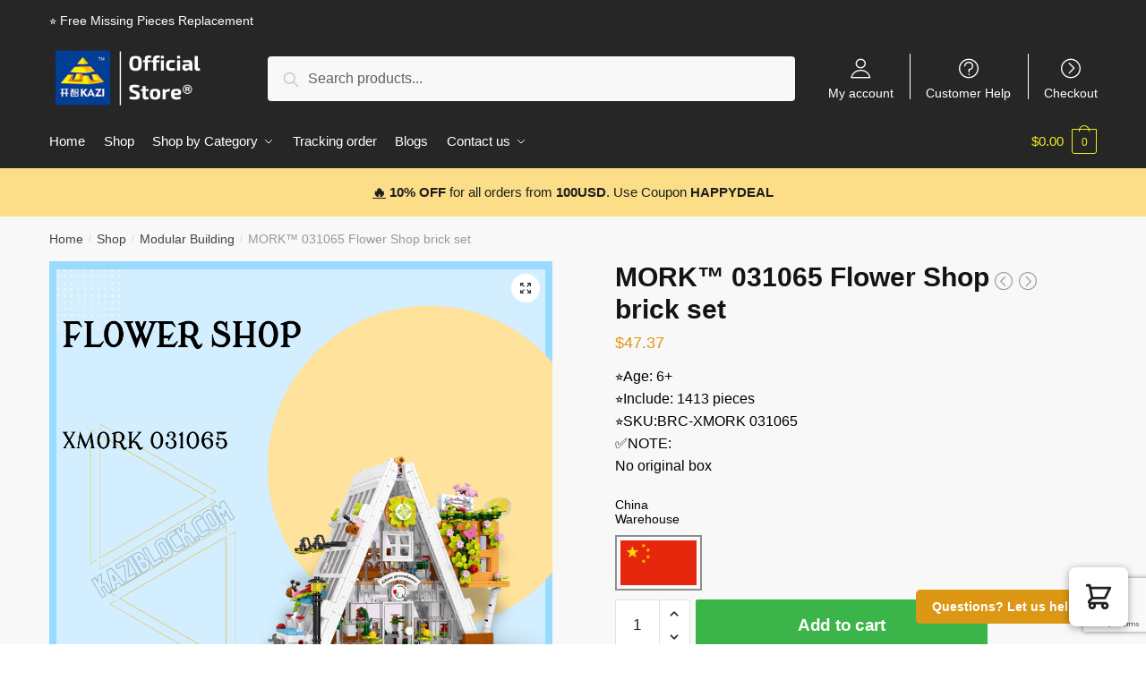

--- FILE ---
content_type: text/html; charset=utf-8
request_url: https://www.google.com/recaptcha/api2/anchor?ar=1&k=6LfZZxIpAAAAAKimJXfCm-FJcd3RiEXRvidIweEk&co=aHR0cHM6Ly9rYXppYmxvY2suY29tOjQ0Mw..&hl=en&v=7gg7H51Q-naNfhmCP3_R47ho&size=invisible&anchor-ms=20000&execute-ms=15000&cb=s2gdpi6jfb9v
body_size: 48093
content:
<!DOCTYPE HTML><html dir="ltr" lang="en"><head><meta http-equiv="Content-Type" content="text/html; charset=UTF-8">
<meta http-equiv="X-UA-Compatible" content="IE=edge">
<title>reCAPTCHA</title>
<style type="text/css">
/* cyrillic-ext */
@font-face {
  font-family: 'Roboto';
  font-style: normal;
  font-weight: 400;
  font-stretch: 100%;
  src: url(//fonts.gstatic.com/s/roboto/v48/KFO7CnqEu92Fr1ME7kSn66aGLdTylUAMa3GUBHMdazTgWw.woff2) format('woff2');
  unicode-range: U+0460-052F, U+1C80-1C8A, U+20B4, U+2DE0-2DFF, U+A640-A69F, U+FE2E-FE2F;
}
/* cyrillic */
@font-face {
  font-family: 'Roboto';
  font-style: normal;
  font-weight: 400;
  font-stretch: 100%;
  src: url(//fonts.gstatic.com/s/roboto/v48/KFO7CnqEu92Fr1ME7kSn66aGLdTylUAMa3iUBHMdazTgWw.woff2) format('woff2');
  unicode-range: U+0301, U+0400-045F, U+0490-0491, U+04B0-04B1, U+2116;
}
/* greek-ext */
@font-face {
  font-family: 'Roboto';
  font-style: normal;
  font-weight: 400;
  font-stretch: 100%;
  src: url(//fonts.gstatic.com/s/roboto/v48/KFO7CnqEu92Fr1ME7kSn66aGLdTylUAMa3CUBHMdazTgWw.woff2) format('woff2');
  unicode-range: U+1F00-1FFF;
}
/* greek */
@font-face {
  font-family: 'Roboto';
  font-style: normal;
  font-weight: 400;
  font-stretch: 100%;
  src: url(//fonts.gstatic.com/s/roboto/v48/KFO7CnqEu92Fr1ME7kSn66aGLdTylUAMa3-UBHMdazTgWw.woff2) format('woff2');
  unicode-range: U+0370-0377, U+037A-037F, U+0384-038A, U+038C, U+038E-03A1, U+03A3-03FF;
}
/* math */
@font-face {
  font-family: 'Roboto';
  font-style: normal;
  font-weight: 400;
  font-stretch: 100%;
  src: url(//fonts.gstatic.com/s/roboto/v48/KFO7CnqEu92Fr1ME7kSn66aGLdTylUAMawCUBHMdazTgWw.woff2) format('woff2');
  unicode-range: U+0302-0303, U+0305, U+0307-0308, U+0310, U+0312, U+0315, U+031A, U+0326-0327, U+032C, U+032F-0330, U+0332-0333, U+0338, U+033A, U+0346, U+034D, U+0391-03A1, U+03A3-03A9, U+03B1-03C9, U+03D1, U+03D5-03D6, U+03F0-03F1, U+03F4-03F5, U+2016-2017, U+2034-2038, U+203C, U+2040, U+2043, U+2047, U+2050, U+2057, U+205F, U+2070-2071, U+2074-208E, U+2090-209C, U+20D0-20DC, U+20E1, U+20E5-20EF, U+2100-2112, U+2114-2115, U+2117-2121, U+2123-214F, U+2190, U+2192, U+2194-21AE, U+21B0-21E5, U+21F1-21F2, U+21F4-2211, U+2213-2214, U+2216-22FF, U+2308-230B, U+2310, U+2319, U+231C-2321, U+2336-237A, U+237C, U+2395, U+239B-23B7, U+23D0, U+23DC-23E1, U+2474-2475, U+25AF, U+25B3, U+25B7, U+25BD, U+25C1, U+25CA, U+25CC, U+25FB, U+266D-266F, U+27C0-27FF, U+2900-2AFF, U+2B0E-2B11, U+2B30-2B4C, U+2BFE, U+3030, U+FF5B, U+FF5D, U+1D400-1D7FF, U+1EE00-1EEFF;
}
/* symbols */
@font-face {
  font-family: 'Roboto';
  font-style: normal;
  font-weight: 400;
  font-stretch: 100%;
  src: url(//fonts.gstatic.com/s/roboto/v48/KFO7CnqEu92Fr1ME7kSn66aGLdTylUAMaxKUBHMdazTgWw.woff2) format('woff2');
  unicode-range: U+0001-000C, U+000E-001F, U+007F-009F, U+20DD-20E0, U+20E2-20E4, U+2150-218F, U+2190, U+2192, U+2194-2199, U+21AF, U+21E6-21F0, U+21F3, U+2218-2219, U+2299, U+22C4-22C6, U+2300-243F, U+2440-244A, U+2460-24FF, U+25A0-27BF, U+2800-28FF, U+2921-2922, U+2981, U+29BF, U+29EB, U+2B00-2BFF, U+4DC0-4DFF, U+FFF9-FFFB, U+10140-1018E, U+10190-1019C, U+101A0, U+101D0-101FD, U+102E0-102FB, U+10E60-10E7E, U+1D2C0-1D2D3, U+1D2E0-1D37F, U+1F000-1F0FF, U+1F100-1F1AD, U+1F1E6-1F1FF, U+1F30D-1F30F, U+1F315, U+1F31C, U+1F31E, U+1F320-1F32C, U+1F336, U+1F378, U+1F37D, U+1F382, U+1F393-1F39F, U+1F3A7-1F3A8, U+1F3AC-1F3AF, U+1F3C2, U+1F3C4-1F3C6, U+1F3CA-1F3CE, U+1F3D4-1F3E0, U+1F3ED, U+1F3F1-1F3F3, U+1F3F5-1F3F7, U+1F408, U+1F415, U+1F41F, U+1F426, U+1F43F, U+1F441-1F442, U+1F444, U+1F446-1F449, U+1F44C-1F44E, U+1F453, U+1F46A, U+1F47D, U+1F4A3, U+1F4B0, U+1F4B3, U+1F4B9, U+1F4BB, U+1F4BF, U+1F4C8-1F4CB, U+1F4D6, U+1F4DA, U+1F4DF, U+1F4E3-1F4E6, U+1F4EA-1F4ED, U+1F4F7, U+1F4F9-1F4FB, U+1F4FD-1F4FE, U+1F503, U+1F507-1F50B, U+1F50D, U+1F512-1F513, U+1F53E-1F54A, U+1F54F-1F5FA, U+1F610, U+1F650-1F67F, U+1F687, U+1F68D, U+1F691, U+1F694, U+1F698, U+1F6AD, U+1F6B2, U+1F6B9-1F6BA, U+1F6BC, U+1F6C6-1F6CF, U+1F6D3-1F6D7, U+1F6E0-1F6EA, U+1F6F0-1F6F3, U+1F6F7-1F6FC, U+1F700-1F7FF, U+1F800-1F80B, U+1F810-1F847, U+1F850-1F859, U+1F860-1F887, U+1F890-1F8AD, U+1F8B0-1F8BB, U+1F8C0-1F8C1, U+1F900-1F90B, U+1F93B, U+1F946, U+1F984, U+1F996, U+1F9E9, U+1FA00-1FA6F, U+1FA70-1FA7C, U+1FA80-1FA89, U+1FA8F-1FAC6, U+1FACE-1FADC, U+1FADF-1FAE9, U+1FAF0-1FAF8, U+1FB00-1FBFF;
}
/* vietnamese */
@font-face {
  font-family: 'Roboto';
  font-style: normal;
  font-weight: 400;
  font-stretch: 100%;
  src: url(//fonts.gstatic.com/s/roboto/v48/KFO7CnqEu92Fr1ME7kSn66aGLdTylUAMa3OUBHMdazTgWw.woff2) format('woff2');
  unicode-range: U+0102-0103, U+0110-0111, U+0128-0129, U+0168-0169, U+01A0-01A1, U+01AF-01B0, U+0300-0301, U+0303-0304, U+0308-0309, U+0323, U+0329, U+1EA0-1EF9, U+20AB;
}
/* latin-ext */
@font-face {
  font-family: 'Roboto';
  font-style: normal;
  font-weight: 400;
  font-stretch: 100%;
  src: url(//fonts.gstatic.com/s/roboto/v48/KFO7CnqEu92Fr1ME7kSn66aGLdTylUAMa3KUBHMdazTgWw.woff2) format('woff2');
  unicode-range: U+0100-02BA, U+02BD-02C5, U+02C7-02CC, U+02CE-02D7, U+02DD-02FF, U+0304, U+0308, U+0329, U+1D00-1DBF, U+1E00-1E9F, U+1EF2-1EFF, U+2020, U+20A0-20AB, U+20AD-20C0, U+2113, U+2C60-2C7F, U+A720-A7FF;
}
/* latin */
@font-face {
  font-family: 'Roboto';
  font-style: normal;
  font-weight: 400;
  font-stretch: 100%;
  src: url(//fonts.gstatic.com/s/roboto/v48/KFO7CnqEu92Fr1ME7kSn66aGLdTylUAMa3yUBHMdazQ.woff2) format('woff2');
  unicode-range: U+0000-00FF, U+0131, U+0152-0153, U+02BB-02BC, U+02C6, U+02DA, U+02DC, U+0304, U+0308, U+0329, U+2000-206F, U+20AC, U+2122, U+2191, U+2193, U+2212, U+2215, U+FEFF, U+FFFD;
}
/* cyrillic-ext */
@font-face {
  font-family: 'Roboto';
  font-style: normal;
  font-weight: 500;
  font-stretch: 100%;
  src: url(//fonts.gstatic.com/s/roboto/v48/KFO7CnqEu92Fr1ME7kSn66aGLdTylUAMa3GUBHMdazTgWw.woff2) format('woff2');
  unicode-range: U+0460-052F, U+1C80-1C8A, U+20B4, U+2DE0-2DFF, U+A640-A69F, U+FE2E-FE2F;
}
/* cyrillic */
@font-face {
  font-family: 'Roboto';
  font-style: normal;
  font-weight: 500;
  font-stretch: 100%;
  src: url(//fonts.gstatic.com/s/roboto/v48/KFO7CnqEu92Fr1ME7kSn66aGLdTylUAMa3iUBHMdazTgWw.woff2) format('woff2');
  unicode-range: U+0301, U+0400-045F, U+0490-0491, U+04B0-04B1, U+2116;
}
/* greek-ext */
@font-face {
  font-family: 'Roboto';
  font-style: normal;
  font-weight: 500;
  font-stretch: 100%;
  src: url(//fonts.gstatic.com/s/roboto/v48/KFO7CnqEu92Fr1ME7kSn66aGLdTylUAMa3CUBHMdazTgWw.woff2) format('woff2');
  unicode-range: U+1F00-1FFF;
}
/* greek */
@font-face {
  font-family: 'Roboto';
  font-style: normal;
  font-weight: 500;
  font-stretch: 100%;
  src: url(//fonts.gstatic.com/s/roboto/v48/KFO7CnqEu92Fr1ME7kSn66aGLdTylUAMa3-UBHMdazTgWw.woff2) format('woff2');
  unicode-range: U+0370-0377, U+037A-037F, U+0384-038A, U+038C, U+038E-03A1, U+03A3-03FF;
}
/* math */
@font-face {
  font-family: 'Roboto';
  font-style: normal;
  font-weight: 500;
  font-stretch: 100%;
  src: url(//fonts.gstatic.com/s/roboto/v48/KFO7CnqEu92Fr1ME7kSn66aGLdTylUAMawCUBHMdazTgWw.woff2) format('woff2');
  unicode-range: U+0302-0303, U+0305, U+0307-0308, U+0310, U+0312, U+0315, U+031A, U+0326-0327, U+032C, U+032F-0330, U+0332-0333, U+0338, U+033A, U+0346, U+034D, U+0391-03A1, U+03A3-03A9, U+03B1-03C9, U+03D1, U+03D5-03D6, U+03F0-03F1, U+03F4-03F5, U+2016-2017, U+2034-2038, U+203C, U+2040, U+2043, U+2047, U+2050, U+2057, U+205F, U+2070-2071, U+2074-208E, U+2090-209C, U+20D0-20DC, U+20E1, U+20E5-20EF, U+2100-2112, U+2114-2115, U+2117-2121, U+2123-214F, U+2190, U+2192, U+2194-21AE, U+21B0-21E5, U+21F1-21F2, U+21F4-2211, U+2213-2214, U+2216-22FF, U+2308-230B, U+2310, U+2319, U+231C-2321, U+2336-237A, U+237C, U+2395, U+239B-23B7, U+23D0, U+23DC-23E1, U+2474-2475, U+25AF, U+25B3, U+25B7, U+25BD, U+25C1, U+25CA, U+25CC, U+25FB, U+266D-266F, U+27C0-27FF, U+2900-2AFF, U+2B0E-2B11, U+2B30-2B4C, U+2BFE, U+3030, U+FF5B, U+FF5D, U+1D400-1D7FF, U+1EE00-1EEFF;
}
/* symbols */
@font-face {
  font-family: 'Roboto';
  font-style: normal;
  font-weight: 500;
  font-stretch: 100%;
  src: url(//fonts.gstatic.com/s/roboto/v48/KFO7CnqEu92Fr1ME7kSn66aGLdTylUAMaxKUBHMdazTgWw.woff2) format('woff2');
  unicode-range: U+0001-000C, U+000E-001F, U+007F-009F, U+20DD-20E0, U+20E2-20E4, U+2150-218F, U+2190, U+2192, U+2194-2199, U+21AF, U+21E6-21F0, U+21F3, U+2218-2219, U+2299, U+22C4-22C6, U+2300-243F, U+2440-244A, U+2460-24FF, U+25A0-27BF, U+2800-28FF, U+2921-2922, U+2981, U+29BF, U+29EB, U+2B00-2BFF, U+4DC0-4DFF, U+FFF9-FFFB, U+10140-1018E, U+10190-1019C, U+101A0, U+101D0-101FD, U+102E0-102FB, U+10E60-10E7E, U+1D2C0-1D2D3, U+1D2E0-1D37F, U+1F000-1F0FF, U+1F100-1F1AD, U+1F1E6-1F1FF, U+1F30D-1F30F, U+1F315, U+1F31C, U+1F31E, U+1F320-1F32C, U+1F336, U+1F378, U+1F37D, U+1F382, U+1F393-1F39F, U+1F3A7-1F3A8, U+1F3AC-1F3AF, U+1F3C2, U+1F3C4-1F3C6, U+1F3CA-1F3CE, U+1F3D4-1F3E0, U+1F3ED, U+1F3F1-1F3F3, U+1F3F5-1F3F7, U+1F408, U+1F415, U+1F41F, U+1F426, U+1F43F, U+1F441-1F442, U+1F444, U+1F446-1F449, U+1F44C-1F44E, U+1F453, U+1F46A, U+1F47D, U+1F4A3, U+1F4B0, U+1F4B3, U+1F4B9, U+1F4BB, U+1F4BF, U+1F4C8-1F4CB, U+1F4D6, U+1F4DA, U+1F4DF, U+1F4E3-1F4E6, U+1F4EA-1F4ED, U+1F4F7, U+1F4F9-1F4FB, U+1F4FD-1F4FE, U+1F503, U+1F507-1F50B, U+1F50D, U+1F512-1F513, U+1F53E-1F54A, U+1F54F-1F5FA, U+1F610, U+1F650-1F67F, U+1F687, U+1F68D, U+1F691, U+1F694, U+1F698, U+1F6AD, U+1F6B2, U+1F6B9-1F6BA, U+1F6BC, U+1F6C6-1F6CF, U+1F6D3-1F6D7, U+1F6E0-1F6EA, U+1F6F0-1F6F3, U+1F6F7-1F6FC, U+1F700-1F7FF, U+1F800-1F80B, U+1F810-1F847, U+1F850-1F859, U+1F860-1F887, U+1F890-1F8AD, U+1F8B0-1F8BB, U+1F8C0-1F8C1, U+1F900-1F90B, U+1F93B, U+1F946, U+1F984, U+1F996, U+1F9E9, U+1FA00-1FA6F, U+1FA70-1FA7C, U+1FA80-1FA89, U+1FA8F-1FAC6, U+1FACE-1FADC, U+1FADF-1FAE9, U+1FAF0-1FAF8, U+1FB00-1FBFF;
}
/* vietnamese */
@font-face {
  font-family: 'Roboto';
  font-style: normal;
  font-weight: 500;
  font-stretch: 100%;
  src: url(//fonts.gstatic.com/s/roboto/v48/KFO7CnqEu92Fr1ME7kSn66aGLdTylUAMa3OUBHMdazTgWw.woff2) format('woff2');
  unicode-range: U+0102-0103, U+0110-0111, U+0128-0129, U+0168-0169, U+01A0-01A1, U+01AF-01B0, U+0300-0301, U+0303-0304, U+0308-0309, U+0323, U+0329, U+1EA0-1EF9, U+20AB;
}
/* latin-ext */
@font-face {
  font-family: 'Roboto';
  font-style: normal;
  font-weight: 500;
  font-stretch: 100%;
  src: url(//fonts.gstatic.com/s/roboto/v48/KFO7CnqEu92Fr1ME7kSn66aGLdTylUAMa3KUBHMdazTgWw.woff2) format('woff2');
  unicode-range: U+0100-02BA, U+02BD-02C5, U+02C7-02CC, U+02CE-02D7, U+02DD-02FF, U+0304, U+0308, U+0329, U+1D00-1DBF, U+1E00-1E9F, U+1EF2-1EFF, U+2020, U+20A0-20AB, U+20AD-20C0, U+2113, U+2C60-2C7F, U+A720-A7FF;
}
/* latin */
@font-face {
  font-family: 'Roboto';
  font-style: normal;
  font-weight: 500;
  font-stretch: 100%;
  src: url(//fonts.gstatic.com/s/roboto/v48/KFO7CnqEu92Fr1ME7kSn66aGLdTylUAMa3yUBHMdazQ.woff2) format('woff2');
  unicode-range: U+0000-00FF, U+0131, U+0152-0153, U+02BB-02BC, U+02C6, U+02DA, U+02DC, U+0304, U+0308, U+0329, U+2000-206F, U+20AC, U+2122, U+2191, U+2193, U+2212, U+2215, U+FEFF, U+FFFD;
}
/* cyrillic-ext */
@font-face {
  font-family: 'Roboto';
  font-style: normal;
  font-weight: 900;
  font-stretch: 100%;
  src: url(//fonts.gstatic.com/s/roboto/v48/KFO7CnqEu92Fr1ME7kSn66aGLdTylUAMa3GUBHMdazTgWw.woff2) format('woff2');
  unicode-range: U+0460-052F, U+1C80-1C8A, U+20B4, U+2DE0-2DFF, U+A640-A69F, U+FE2E-FE2F;
}
/* cyrillic */
@font-face {
  font-family: 'Roboto';
  font-style: normal;
  font-weight: 900;
  font-stretch: 100%;
  src: url(//fonts.gstatic.com/s/roboto/v48/KFO7CnqEu92Fr1ME7kSn66aGLdTylUAMa3iUBHMdazTgWw.woff2) format('woff2');
  unicode-range: U+0301, U+0400-045F, U+0490-0491, U+04B0-04B1, U+2116;
}
/* greek-ext */
@font-face {
  font-family: 'Roboto';
  font-style: normal;
  font-weight: 900;
  font-stretch: 100%;
  src: url(//fonts.gstatic.com/s/roboto/v48/KFO7CnqEu92Fr1ME7kSn66aGLdTylUAMa3CUBHMdazTgWw.woff2) format('woff2');
  unicode-range: U+1F00-1FFF;
}
/* greek */
@font-face {
  font-family: 'Roboto';
  font-style: normal;
  font-weight: 900;
  font-stretch: 100%;
  src: url(//fonts.gstatic.com/s/roboto/v48/KFO7CnqEu92Fr1ME7kSn66aGLdTylUAMa3-UBHMdazTgWw.woff2) format('woff2');
  unicode-range: U+0370-0377, U+037A-037F, U+0384-038A, U+038C, U+038E-03A1, U+03A3-03FF;
}
/* math */
@font-face {
  font-family: 'Roboto';
  font-style: normal;
  font-weight: 900;
  font-stretch: 100%;
  src: url(//fonts.gstatic.com/s/roboto/v48/KFO7CnqEu92Fr1ME7kSn66aGLdTylUAMawCUBHMdazTgWw.woff2) format('woff2');
  unicode-range: U+0302-0303, U+0305, U+0307-0308, U+0310, U+0312, U+0315, U+031A, U+0326-0327, U+032C, U+032F-0330, U+0332-0333, U+0338, U+033A, U+0346, U+034D, U+0391-03A1, U+03A3-03A9, U+03B1-03C9, U+03D1, U+03D5-03D6, U+03F0-03F1, U+03F4-03F5, U+2016-2017, U+2034-2038, U+203C, U+2040, U+2043, U+2047, U+2050, U+2057, U+205F, U+2070-2071, U+2074-208E, U+2090-209C, U+20D0-20DC, U+20E1, U+20E5-20EF, U+2100-2112, U+2114-2115, U+2117-2121, U+2123-214F, U+2190, U+2192, U+2194-21AE, U+21B0-21E5, U+21F1-21F2, U+21F4-2211, U+2213-2214, U+2216-22FF, U+2308-230B, U+2310, U+2319, U+231C-2321, U+2336-237A, U+237C, U+2395, U+239B-23B7, U+23D0, U+23DC-23E1, U+2474-2475, U+25AF, U+25B3, U+25B7, U+25BD, U+25C1, U+25CA, U+25CC, U+25FB, U+266D-266F, U+27C0-27FF, U+2900-2AFF, U+2B0E-2B11, U+2B30-2B4C, U+2BFE, U+3030, U+FF5B, U+FF5D, U+1D400-1D7FF, U+1EE00-1EEFF;
}
/* symbols */
@font-face {
  font-family: 'Roboto';
  font-style: normal;
  font-weight: 900;
  font-stretch: 100%;
  src: url(//fonts.gstatic.com/s/roboto/v48/KFO7CnqEu92Fr1ME7kSn66aGLdTylUAMaxKUBHMdazTgWw.woff2) format('woff2');
  unicode-range: U+0001-000C, U+000E-001F, U+007F-009F, U+20DD-20E0, U+20E2-20E4, U+2150-218F, U+2190, U+2192, U+2194-2199, U+21AF, U+21E6-21F0, U+21F3, U+2218-2219, U+2299, U+22C4-22C6, U+2300-243F, U+2440-244A, U+2460-24FF, U+25A0-27BF, U+2800-28FF, U+2921-2922, U+2981, U+29BF, U+29EB, U+2B00-2BFF, U+4DC0-4DFF, U+FFF9-FFFB, U+10140-1018E, U+10190-1019C, U+101A0, U+101D0-101FD, U+102E0-102FB, U+10E60-10E7E, U+1D2C0-1D2D3, U+1D2E0-1D37F, U+1F000-1F0FF, U+1F100-1F1AD, U+1F1E6-1F1FF, U+1F30D-1F30F, U+1F315, U+1F31C, U+1F31E, U+1F320-1F32C, U+1F336, U+1F378, U+1F37D, U+1F382, U+1F393-1F39F, U+1F3A7-1F3A8, U+1F3AC-1F3AF, U+1F3C2, U+1F3C4-1F3C6, U+1F3CA-1F3CE, U+1F3D4-1F3E0, U+1F3ED, U+1F3F1-1F3F3, U+1F3F5-1F3F7, U+1F408, U+1F415, U+1F41F, U+1F426, U+1F43F, U+1F441-1F442, U+1F444, U+1F446-1F449, U+1F44C-1F44E, U+1F453, U+1F46A, U+1F47D, U+1F4A3, U+1F4B0, U+1F4B3, U+1F4B9, U+1F4BB, U+1F4BF, U+1F4C8-1F4CB, U+1F4D6, U+1F4DA, U+1F4DF, U+1F4E3-1F4E6, U+1F4EA-1F4ED, U+1F4F7, U+1F4F9-1F4FB, U+1F4FD-1F4FE, U+1F503, U+1F507-1F50B, U+1F50D, U+1F512-1F513, U+1F53E-1F54A, U+1F54F-1F5FA, U+1F610, U+1F650-1F67F, U+1F687, U+1F68D, U+1F691, U+1F694, U+1F698, U+1F6AD, U+1F6B2, U+1F6B9-1F6BA, U+1F6BC, U+1F6C6-1F6CF, U+1F6D3-1F6D7, U+1F6E0-1F6EA, U+1F6F0-1F6F3, U+1F6F7-1F6FC, U+1F700-1F7FF, U+1F800-1F80B, U+1F810-1F847, U+1F850-1F859, U+1F860-1F887, U+1F890-1F8AD, U+1F8B0-1F8BB, U+1F8C0-1F8C1, U+1F900-1F90B, U+1F93B, U+1F946, U+1F984, U+1F996, U+1F9E9, U+1FA00-1FA6F, U+1FA70-1FA7C, U+1FA80-1FA89, U+1FA8F-1FAC6, U+1FACE-1FADC, U+1FADF-1FAE9, U+1FAF0-1FAF8, U+1FB00-1FBFF;
}
/* vietnamese */
@font-face {
  font-family: 'Roboto';
  font-style: normal;
  font-weight: 900;
  font-stretch: 100%;
  src: url(//fonts.gstatic.com/s/roboto/v48/KFO7CnqEu92Fr1ME7kSn66aGLdTylUAMa3OUBHMdazTgWw.woff2) format('woff2');
  unicode-range: U+0102-0103, U+0110-0111, U+0128-0129, U+0168-0169, U+01A0-01A1, U+01AF-01B0, U+0300-0301, U+0303-0304, U+0308-0309, U+0323, U+0329, U+1EA0-1EF9, U+20AB;
}
/* latin-ext */
@font-face {
  font-family: 'Roboto';
  font-style: normal;
  font-weight: 900;
  font-stretch: 100%;
  src: url(//fonts.gstatic.com/s/roboto/v48/KFO7CnqEu92Fr1ME7kSn66aGLdTylUAMa3KUBHMdazTgWw.woff2) format('woff2');
  unicode-range: U+0100-02BA, U+02BD-02C5, U+02C7-02CC, U+02CE-02D7, U+02DD-02FF, U+0304, U+0308, U+0329, U+1D00-1DBF, U+1E00-1E9F, U+1EF2-1EFF, U+2020, U+20A0-20AB, U+20AD-20C0, U+2113, U+2C60-2C7F, U+A720-A7FF;
}
/* latin */
@font-face {
  font-family: 'Roboto';
  font-style: normal;
  font-weight: 900;
  font-stretch: 100%;
  src: url(//fonts.gstatic.com/s/roboto/v48/KFO7CnqEu92Fr1ME7kSn66aGLdTylUAMa3yUBHMdazQ.woff2) format('woff2');
  unicode-range: U+0000-00FF, U+0131, U+0152-0153, U+02BB-02BC, U+02C6, U+02DA, U+02DC, U+0304, U+0308, U+0329, U+2000-206F, U+20AC, U+2122, U+2191, U+2193, U+2212, U+2215, U+FEFF, U+FFFD;
}

</style>
<link rel="stylesheet" type="text/css" href="https://www.gstatic.com/recaptcha/releases/7gg7H51Q-naNfhmCP3_R47ho/styles__ltr.css">
<script nonce="kOfriEvlLIAoWdPlYz4Wkw" type="text/javascript">window['__recaptcha_api'] = 'https://www.google.com/recaptcha/api2/';</script>
<script type="text/javascript" src="https://www.gstatic.com/recaptcha/releases/7gg7H51Q-naNfhmCP3_R47ho/recaptcha__en.js" nonce="kOfriEvlLIAoWdPlYz4Wkw">
      
    </script></head>
<body><div id="rc-anchor-alert" class="rc-anchor-alert"></div>
<input type="hidden" id="recaptcha-token" value="[base64]">
<script type="text/javascript" nonce="kOfriEvlLIAoWdPlYz4Wkw">
      recaptcha.anchor.Main.init("[\x22ainput\x22,[\x22bgdata\x22,\x22\x22,\[base64]/[base64]/bmV3IFpbdF0obVswXSk6Sz09Mj9uZXcgWlt0XShtWzBdLG1bMV0pOks9PTM/bmV3IFpbdF0obVswXSxtWzFdLG1bMl0pOks9PTQ/[base64]/[base64]/[base64]/[base64]/[base64]/[base64]/[base64]/[base64]/[base64]/[base64]/[base64]/[base64]/[base64]/[base64]\\u003d\\u003d\x22,\[base64]\x22,\x22MTbDv3Ehwq06w5bCty1QX8KZdQx0wpBQLcO7w5oGw5PCgFcfwrTDjcO/LADDvwnDlnxiwrI9EMKKw6EZwr3CscOXw7TCuDR+ccKAXcO9NTXCki/[base64]/DuzbCncKCwo0xwpQMDA5jc8K/wqFVw7Vnw4NueTsxUMOlwp1Pw7HDlMOqFcOKc3h5asO+Hjl9fA/[base64]/Di0sww4pLNSIrUB1owrFhw5vClQLDswLCnUt3w58cwpA3w4pFX8KoClfDlkjDmcKIwo5HG0lowq/CkDY1VcObWsK6KMORBF4iDsKIOT9qwoY3wqN/VcKGwrfCssK2WcOxw5XDkHp6PlHCgXjDhcKhckHDkcOKRgVbAMOywoscOljDlmTCuSbDh8KhNmPCoMO0wqc7AisNEFbDhhLCicOxMhlXw7haMDfDrcKew4hDw5sab8Kbw5sLwrjCh8Omw7sqLVBBVQrDlsKbEw3ChMKWw6XCusKXw6w3PMOYV1hCfj/DncOLwrtLGWPCsMKzwqBAaCxKwo8+G0TDpwHCoUkBw4rDm0fCoMKcIMKaw409w4M2RjA7eTV3w5rDig1Bw4fCuBzCnw91WzvCl8OWcU7CtMODWMOzwpQ3wpnCkVRzwoASw5ZYw6HCpsOTX3/Ch8KYw4vDhDvDk8OHw4vDgMKSTsKRw7fDoQApOsOHw4ZjFlcfwprDizHDkzcJNFDClBnCg3JAPsOgNwEywqgFw6tdwqTCkQfDmgDCv8OcaFF0d8O/[base64]/Do8OqO8Ocfz0DLG/CgQ/DpcONwp7DicOEwr3DnMKJwohSw5PCkMOGWTZlwpplwq7CuUTDmcOpw7FMcMOSw5kAPcKCwrR9w4YzDGfDucKkCsOifcOMwrrCqMOVw79aJTs/w5rDllJxHVHCrcORFykyworDn8K2wocaSMK3aDNPRMK0DsOQwozCosKIJMKrwq/Dp8KoX8OQMcO3X2l4w6kiVQgpdcOkGXZaXCfCs8Kfw5QAbVp2HsKdw5jDnxA3GihuMcKCw7fCu8OEwoLDtsKAUcO0w6XDlsKVRXnCicKAw4zCrcKRwrhmS8Oww4vCq0fDmRHCosOEw6XDnX3Dg2MxLVsew44fGcOaEsKww7Vlwrcewp/[base64]/DkMOowrRQf8OYYH5HTsOew4V0w7YAVcOCYsOPwqx1w7Mrw6TCjsKtQzjDiMK1wrE3dWfCgsOWF8KlbVnCtBTCqsOhQC0lLMKra8KHCiR3XsOZOcKWTcOoJcOBFyYzBWMNFMOSJygvZyTDn353w4t0cB9NYcOzQ3/[base64]/[base64]/Cv8O+w5sLaX3CqcOyeMKFC8O9ecO+REzCiC7DnwPDqjJNDDI5ZlMIw4suw7LCrCPDhcKvcm0NOz3DksKNw74zwoZlThnDucO4wr7DncKcw5nCgi/DvsO9w5Igwp3DqsKiwr1KIQ/CmcK5SsKZYMKQT8KmTsK/[base64]/DrsO5wogiwo/[base64]/[base64]/CtsKwXhksAsOnVmoJw4zDu8OrUyAow6QmwrzCuMOfalYoWsOlwrodIsKkPyQfw7vDi8OYwpVqTMOtesK7wokfw4gpbMOWw64ow6jCuMO+I0DCvsK/w659wpdHw6vCsMK9JnNpAsOfKcKoEyXDvQbCisKfwoQLw5J+wpTDmxcici7CvsO3wqfDuMKjw4fCniQ2REEww40Ow7TClx5oCUHDsmDDpcOZwpnDmGvCo8K1K2TCq8O+XD/[base64]/[base64]/[base64]/CiUzCt8O5w5fClwxVAsKSwqdfw5hIw7J2RXPDvmlXSz7DsMOzw7/CoE9qwo0uw7EGwo/CkMO3KcKXEVvDvsOaw6vDjcOTIcKATy3DjTICTMKtMnpqw6jDun/DgcORwrBwKB0Ywpc6w6/[base64]/[base64]/Du8KpEmbDtcOhwq7Dq8KwdAtbw69hCgVDAwXCoCxsQnhYwofDqXMWVU5SacObwoPDlsKDw7/[base64]/DrMKdN8Okw6HCk18Swr8lch9Gw6zDj8Kww4ZQw5zDsD8UwpzDp191R8OuEcOfwrvCuTJZwpLCrWgaDFfDuWIVw6dGw67DlBU+wr0VBVfCssK8wobCuVbDqcOAwrE2E8K8acK8ehMrw5bDgi3CqMK3WD5GOy40fCTCgAUkHU0hw70KbjkNc8Kgw6IqwqrCvMO4w5/DhsOyKDlxwqLCjcOCNW4jw5TCmX4kdcKSKGd7SRbDhMOXw6nCo8ORUsOrC2gjwr58agPCjsOPXnrCoMOYTsKgfUzCusKtIT07OsK/SnDCvsOsRsKWwrzCmgx6wpHCkmoDPMOBEsO7Wn8Dwr/DkCoCw4oYSiA9M3QiDMKKSmoGw7NJw5LCrwgYZgTCqBzCusK1YUJWw450wopZMMOxcnd9w53CicK3w6Ayw43Dn3/DucO1ODQgTyQpwokldsK/wrnDpy87wqPCliopJTbDpMO9wrfCgMOhw5dNwqTDqi8Mw5vCmMKeMMKHwqYqwp/DjAPDhMOPJAdvAsKtwrFMSCk5w7QGf24fFMO8JcOYw4TCmcONNxwxEw03YMKyw4dDwqMgAmjCmiQ3wprCqjUCwrkSwrHCmlJGT13CmsOmw65vHcORwqjDs1jDhMOjwrXDiMOxbMKjw6/CsGABwrhIdsKFw6PDvcOhN1Mlw4PDulfCmMODGzzDtMOHwqjDk8OmwovCmQLClcOewpTDnE4EGxc/UxoyOMKTARRDdyVXEiLChg3DgV9kw6HDuyolFsOww7AGwrnCsxPDn1LDvMKZwqh1G1IuScO1axbCmMObPwPDmcKGw5ZAwqkyEcO2w5NFYsOwcApaQ8OPwrnDsQ1/w5LClTTCvjDCvWLCn8O4wpNdwonCtR3Do3ddw6d5w5/Dl8OKwoRTSm7DjsOZVxVKEExNwrozYkvDo8OzQ8KEC3xIwr1jwrtqKMKWUsOlw6DDg8KYw6rDryE5RMK5GX3CgV1VHwAiwoh9H2kIV8KyHmZHEH1OY0ZHRgJtJsO1A1dqwq3DrnfCsMK4w7YFwqbDuhnCuk1xYcOOw5jCmUJGBMK/MXHCosOewpkrw7jCp3NOwqvChsOiw4jDocObY8KqworCgg5mO8Kfw4hywqQrw79QTxBnFUAZacKswrXCu8O7G8OEwoDDpHRZw4vDjF83w6wNw7YSw5J7D8OSCMO1w7Y6ZcOYwrEwcDcEwrILS2cPw6ZCOMOCw67ClCPDtcKpw6jCoGnCiH/CicOCP8KQO8K4wqNjwokTEsKbwrIWRcKtwpIzw73DrXvDkzxzYjXDiSAlKMK3wqHDiMOBW0LDqHZiwpwxw749wobCnTcVV2/Dk8OGwoonwr7CoMOyw7tLYA1Rw4rDg8KwwpPDqcKRw7szfMKRw7/DicKBdcKgJ8OeAzdBA8O/wpPChVwvw6bDpFQjwpBfw4DDs2RsYcKbWcKne8OKesOOwoYuIcOnLyLDn8OvPsK9w7gLXkfDi8Kww4fCuibCq1AsbDFYSH8iwrvCu0bDkTjDj8OhCUTDmBvDq0vCrT/[base64]/TcOQcWY6TG/DmU5gEyLCpiJDJMO8wolOJj4VESvCuMOBDRZdwq7Dtg7Dq8KJw7YfJkrDiMOIFVjDlx4keMK0TUQ0w6zDikvDmsKowp1Iw6ZOBsK4NyPCksK6w5QwWXPDj8KgUCXDssKhScOvwr/CoBkewo/[base64]/wqNlw7DDuMOVYjbCkn3CvMKGH8Oew4TCpEjDlMOjOMOURcOOGEwnw7kldcONF8OdasKZw4zDihfDqMK0w44/A8OvPELDox5kwpoMa8OUMiFcbcOUwq9uQV/[base64]/CsMKZA8Ozwo5Nw6rDi8KCbREmwrjCs1lAw7oaCVJLwpDDjgvDphnDgcOvdVnCvcOQeBg1XwJxwp8ADUMzRsOCAUoKIQgZHxFlIMOEMsO3LMKZM8K2w6A+FsOTfsOicEDDicOEBxfCvAzDqMORUcOPeWdYZ8K/aBLCpMOZYsO3w7JxecO/RB/CtWIbbMKywpHDtlvDtcKyKB1ZHBfCmW50w5syY8Kvw43DvDBUwq8UwqTDnSXCtVPDuXbDqcKAwqZTCcK9AsKXwrBswqTDjTrDhMKrworDmcOyDcKFXMO6IR4IwqHDsBXCigzDgXJuw5x/w4TCkMOVw5d+QcKKQ8O3w5zDucK0VsK0wqPCnnXDtl/ChxXDmkg3w7FkYsOMw5F2S0sIwr3DtBxPUTrDjQTCqsOwc2F7w5DCsAvCgW06wpADw5TDjsOmwrB4IMK+IcKeAMO6w6Yrw7XCjB0ePcKRGsKiwojCk8Kpwo/[base64]/DrGnCt8OBw6Zuw5Aiw6tNwr7Dn8KUwovCsho0CiVvUkVIwprDjsOZwqnChMK7wqrDuEDCtDIsYhxTFcKRJCbCmyYFw7PCs8KsB8OiwqJxMcKOwo3CscK7wocLwoDCuMO1w4XCt8OhE8KJWWvCpMKuw5TDpibCpQ7CqcKswqDDpxJrwooKw7N/wpLDg8OoRycaHRrCssO5aHPClMKMwoXDn3IDwqbDjXnDt8O5wrDCslXDvQQuOwAww5LDkhrCh0hBV8OzwrYnG2HDujwTDMK7w7rDkxp7wq/[base64]/w6PCiwfCg3cfw6ZOwp9YNiPDtsKyW3U1UyhEw7LDjDVKwrvDnsKTZCHCvMKsw7HDjE3DiHnCksKKwrzCkMKLw4cXXMO8wprCklzColrCqmbCpCFhw4pOw63DlkjDuR0gG8K5XcKywr1qw71oVSTCjRV6wpF8XMK9Llcbw4I/woUIwpdPwq7DqsOMw6nDkcKKwqoOw5tew4rDrcKNBzTDssOwasOawqVNFsKyDy1rw7V4w43CocKfBzRiwrAHw5PCtV9qw4ELLnZwe8KQGQnCn8K9wrvDq3rCnCY7VD8FP8KcEMO3wrXDvyB4cnXCjsOJK8OoZmxjIS9Tw5/DjlInOyk2w4jDjsOqw6F5wp7DpkJHTSgfw5PDhHYTwq/DjsKTw6Egw5JzKCHCksKVRcKTw4h/LcKww7cLMjfCusKKT8K8ecOFRTvCpXXCqF3Dpz3CtMKEBMOlM8OqDkfDngjDpQrDl8OTwpvCs8OCw5MfTMO4w5V6MEXDjA3Cg2nConTDshcWN1/Dg8Ouw6HDpMOXwr3Ch3hoannCklBfecKtw5jCtMKtwoPChybDkQkYUUsSGUplW2TDuU7ClcKiwp/[base64]/CnG1kXMODXmBjVMKpw5rCpAnCigI6w6ZqwovDrMKgwooYfcKZw69yw5xfNAIzw4lrKmMXw63CtQDDmMOHH8OSHMO5X1w9QghSwo/Cj8OIwothX8KlwpU+w4QcwqXCocOYDxBLL0LCu8Oaw57Di2TDh8OJaMKdBsOYeTbCt8KzfcO3BMKYAy7Djw05XV/CoMOIF8O+w67DkMKWAsOPw4Ygw5QfwpzDpwV6fSfDg23CqBJ0FMK+XcKLTsONH8Kyc8K5wpsxwpvDnTDCjMKNYsOtwpbDrlbCh8O5w4MsXUgNw55vwoDChl/Cgx/Dgx0BSsOWL8O3w41eJ8Kiw79kaEvDu3RNwprDoDbDsER0Uh3DicOaEcO3OsO9w4RAw7INecKEGmJcwovDk8OXw6/DssOYGnQoLsOdcsOWw4TDu8OLA8KDEMKOw5JWGcK0asOvdcO/[base64]/[base64]/DqsO/[base64]/woAvCnweUD/CtiXDlDPDr2DCuMOHB8KiwrTCrg7CllFew7YPO8KYD37CjMOaw6LCv8KHDsKdexAtw6p6wql5w4ZlwpFcEsKYOF4hGwAmbsKUHgXCv8K2w6sewqHDmlZ6wpsRwqYMwoVLV3FKJUArD8OgVyXChVrDrcOoYHJXwo3DmcOow4wVwq/DiU4AET82w6/[base64]/DimcKwrgww6bCrMKpVw1UG8OIQsOoLErDhRnDrsOmenN8eUcMwovDiB7DgFPChC3Dl8OyFsKYDcK9wrTCr8OAHDs1wqrCkMOJDn1sw7jDpcOxwpbDtcO1dsK1UHl+w44jwpIWwovDssOqwoQxJ3fCh8KNw7tYaSwrwqwLKsK5QwfChUFUC2h4w4xrbcOIX8K/w6kQw7NzI8KmehZCwpx/[base64]/w40MwpHCmWtocsK1Sx8CKWvCvFPDu2FSwrh8w4PDksOHCcK9dyx2T8OgPsOCwrgmwollWDPDtSBZEcKMVTDDmB/CusOiwpgMEcKDU8Ovw5hTw5ZUwrXDuTdYw7srwo0pVsODJXhyw4rCt8OPcRDDscOaw7xOwppow5IBXVXDuFjDg0nClDYwKl99f8KBKsKOw4QiMhHDnsKNwrPCt8KeLAnDljvCtMOGKsO9BErCmcO7w4slw6cawo/Ch0gRwpXDjgrCm8KSwrl0IgEmw7wiwq3DpcO3UADDoxvDrcK5QsO4cU4NwpnDkzHCmDQKWMO8w5B9RcOiX0xNwqspU8K0UcKOYsO0K04bwoIrwrLDiMO5wrvDocOFwq9dwqDDpMKfWMONScO/KHbCuGbDnT3Cj3Y8wrrDjMOow48LwozCmsOZc8OCwrktw47CrsKzwq7DhsK+woTCuV/CqnXCgmF+e8OBKcOWelZhwo9Cw5tpwovDgMKCWHHDsEp7KcKCAg3DpxAIQMOgwqnChcO7wrDCkcOANW/DjMKTw7Zbw6HDv1/DrDEZwpvDsFU/w63CqMORQMK0wpDCi8KNFxEwwpfCo38+LcKBw40PQcOCw5QlQldTesOIa8KeYUbDg1hQwqlQw6HDucK7wogFZcKgw7TChsOGwrzDqWvDv0JPworClcKCwoTCmMOYVcKJwo0OKk5iRcO0w5jCuiInOjvCp8OmTk9GwrXDqxdBwrdZE8K/P8OXYcOzVlIrD8Ojw6TCkBUzwrg4a8KlwpoxKE3CtsOSw5/CrcOkQ8OddkzDrQNZwoRrw6NjOzTCgcKVD8Oow7kvRMOKW0/CjcOSwp3CiAQKw51qHMK5wo1FcsKSNndVw44Gwp7ChsOFwps9wpggw61QYi/Ch8OJwpLCncO/[base64]/wrEEHHzDsW5pw4XDiH3CoD/[base64]/wol0AcOkF8OPMx0lFRZlwrzCq154wqDCtU/CszHDmMKodVnCmVd+P8Otw616w5QTXcOaK01bTsOtfsObw7tNw4psMFFDKMOww5/CkcOHGcK1ADLCusKdKcK9wqnDiMOIwoUzw6LDvcK1wpdyBhczwpHDv8O5X1jCr8OkZcODwpcyeMOJfUpJTR3DqcKWX8KowpfChsOsTVHClwvDuCrDtDxEHMOVDcOSw4/[base64]/CpFBVWsK3S04Id8OSwqRfwp1lOWLDqQ0Nw6R7wpDCp8Kuw4pVC8OOwoLDlMKsNnzCocO8w7YRw4NYw4UeP8Kiw6xsw5h5UALDvwvCrsKVw6Arw482w5zCpMKAJcKHWRvDtsOFAMO+In/Cj8KbDhfDiFdfZwbDlQDDv0wTQcOeScOiwqLDt8K8QMK0wqBqw7QLU0k0wrM6w5LCnsOLf8OBw7wywqwVHsKDwqDCn8OAwo4LD8Kiwr55wrXCn13CtMKzw6HCucK8w4piCsKAHcKxwpXDqF/[base64]/[base64]/IsOPfcKHwonDjUHDnlcQwp3ChMKLDcOgUsO6ScOLSsOEbsK8VMOZGwN3dcOEOC9FFVcxwoBoF8OYw4jCtcOIwozCnGzDuGnDqcOxYcKeZTFEwqM5GRwpAcKuw58mAcOaw7vCmMOOEwALdcKSwrHCvXZXwq/Dmh3CpQ5gw6wtMBg3w5/DnzZCWEDCtCopw4PCkzXCq1ENw7QsMsO2w53DqT3Ds8KPwo4mw63Cr0RnwqRHHcOfRsKLAsKvQmzCiCdxFVwaHcOHRgYuw7XCuG/DisKkwo3CqcKTCwAlwo8bw6dBa20pw7LDgS7CpMKfM1HDrm3CjUHCq8KSJVcfOV0xwq/Cs8OTGsK1woXCkMKoI8KJQMODSTbCqMOLInXCi8OJNStEw587agAYwrtZwo4vZsObwqEKw6/Di8O7w4dlDmbCgm1HFVrDuV3DqsKpw43Cg8OCNMOrwrPDpU9Vw5dMS8Kgw6hdejvCksKHWMK5wpkjw55SH3JkMcOGw7nDkcKHd8K3OcO0w6/[base64]/Dp8Kuw57Co1zDvU7Cs8KYQGdlIsOKw5VxwrHCu8O4wpoowrl4w5MkRsO3wpfDhMKPFmPCicOowrIXw6TDvBg9w57Dj8KQI1wFfx3DsDxWPcOqWX/[base64]/[base64]/DvsKFYsOlw4MrRDtswpPDusO0fMKeDHVUAsODwrbDjh3Dol9mwqHDm8Oywq/ClMOJw77CrsKfwpMow7PCv8K7BcO/wo/CsT8jwooLeCnCqcKEw4vCiMOZGsOac2DDocOReSDDkhTDjMKcw6YrL8KewpvDn1TCqsKgRh0ZOsK4a8Orwo/Du8Kmwqc0wqrDuGIww53DqMKTw5BkEcOUfcK7b3LCs8O8FsK2wocpKBF8acOSw5R4wpEhJMKMGMO7w5/CoxPDuMK1ScOWNWjDv8OIT8KGGsO4w5N4wqHChsOwSTYdfsO3SBwAwpB7w4tMfCcAZMOnQhN2QcOXOCHDmFDCpsKBw49Ew5nCtsKEw5vCscKcdncswqxlesKnGx/DpcKLwqAsfy5OwrzClRDDhSkMKcOgwrNawq1SHMKQQsO6wqjDpEo0fChRTmrDmlDCvn7CusODwprDmsKbFcKuIXJJwo7Dnx0oGsOgw6PCi0IaDkXCulB9woZ+FMKXCjDDt8OaJsKTTQNUQQwGPMOEFQ/CkMOtw48LAXwewrTCv09YwprDh8OLQhU4chB6wpFwwo7CtcO+w4zCkFfDrsKfKsOEwrDCvRvDv0jDvTseZsOZQAzDvMOtXMOjw4xFw6XCjjnCksO4wo5mw6M8wq/[base64]/wp3ClcOAwpHDkMKmM8KRwrDDkcKCwrRawqEJQDoIdHgqXsOCcCfDhcKBb8O5w6x6FBR9wo5eOcOfMsK/XMOHw7scwoZ3KcOMwrBUPMKHw4QJw59td8K2VsO4IcK0En5Bwr7CqmbDlcK1wrnDg8KySsKrTmAIKXsNQ3p5wqwZOV/DgcOpwpUNEhAFw7EOBWDCs8OKw6TCmnHDssOMV8OaBsKdwqcyZsKbVBYeSm0+EhPDtwnDtMKATMK/w43Cl8KFVhPChsKAWQXDksKcLz0OKMK0bMOVw7jDvwrDosKbw73DtcOCwpPDsT1jGg0GwqFjZT7DvcKgw4w5w68Mw5I8wpPDkMK5bg97w7s3w5TCtmTDiMOzIMOxAMOYw7zDncKIQ1Q/[base64]/DjmJoworCqDNYw7LDjG5ma3tyYsKbw74JBMK3LcOoLMO2OsO4bE0Uwo5CKDXDhsOBwoDDlGPCq3Aww7hDEcOkJcKIwozDlXFjc8OJw4TCrhFVw5nCr8OCwqNvw5fCocOECxHCtsKSXDkAw4LClcK/w75iwpZow73DsQdnwqnDjVx0w4jCuMONN8KxwpsvRMKYwo5ew6Ibw4DDlsOgw6d2PsODw4/CmMKyw5BYwqDCrcKnw6zDmmjCnh88CAbDo25GVx5eJsKEVcKZw6sXwrtRwoLDkyQEw6kxwqHDhBDChsKzwrnDt8OPB8Ojw74Gw65JbFM4P8Kiw7kSw7zCvsO1wo7CjCvDg8ODAWckE8KBdT5rcVMjdSPCrRsbw6DDjE0vIcKOV8O/w7XClF/Ckjwiwq8bV8OqFQJywq06O2XDi8Klw6xzwpdEVUPCqGkuV8OUw5RmPsKEEQjCgsO7worCsXvCgMOxw51JwqRedMOjNsKKwpXDmsKbXDDCusKPw4HCqcOEGxzCi3HDqHZcwr88wp7Cv8O/bkPDhzDCtcOwAQDCrsOowqdkBMOgw5Avw6EERhchCcKDK2rCpcKhw6JQw6TCocKIw5cDLwXDk1rChBdow6Jnwq0fPAYZwoJJWw/DjC86w6rDm8KLYj1+wrVJw7UFwpvDtCfCpjbDkcOFw73ChMKtKg5fMcK/wqzDtQTDo3MeY8OUNcOXw7syXsOrwrnCmcKDwoLDkMOsTQZ0Y0DCllXCo8KLwrrCrSYFw6PCs8OBBWzCg8KWWsKoGsOSwqHDpDDCtyQ8R3fCt3AFwpLCnw9ue8KgDsO4amTCkF/Cok0vZ8OINcOjwpXCk0Ysw4XCsMK+w5RQKBrDn2tvEzrDpxU0wofDh3nChTrCgylVw5sxwqDCpFJhPlITfMKsP3cNQsOewqUgwooXw4gPwoUlbhvDjAVvf8OCdMKsw47CvsOVw5nCiEk+d8OBw78vdMO0KEUdenAgwpo0wp4jwqrDqsKrZcOrw6PDtsKhcEY/fmTDkMOxwpV2w6xnwqXDnGDCrcKnwrBXwrPClybCj8OnNBIbJGTDg8O0XDMZw5LDrBDDgsOmw5VCCHErwoY4MsKBZMOww6IJwp8hOMKnw4vCuMOpGcK+w6FvGT/DrH5NBcK7Tx/ConYTwp/CkHkow7tAH8ONWF3CuwbCtsOGJlzDm1QAw6lzWcOoEcOqLVw+Tw/CnGPCr8OKfz7CtR7DozlhOMO3w6scw5fCosKtfit5L1UMBcOGw7vDqsOFwrjDnFZEw503c3/CusO8CGDDq8OEwokwMMOYwprCgkMgcMKNPnnDrSTCtcKSUBZiw5hiXknCpQwiwqnChCrCpB1xw7Bww7zDrlYBI8O9RMKRwqExwoYKwqMcwp/DmcKgwpDCnRjDs8OKRi/DlcOmEcKrQnvDtTkDwr4sBsORw47CsMOsw7NlwqwHwqoWHgDDoDbDvVQOw47Dh8KTTsOjOgUzwpAhwpjCo8KPwq/CiMKEw6jCmMOgwqt+w6IELBNzwqAMYcOqw6LDlw46FQIsKMOMw63DuMKAAwfDuh7DsCJNR8Ktw63DscObwrTCm0cQw4LChsORccO1wocGNyvCtMOVdAs7w5bDrTXDnTRXwq1JLGZkG0HDtm3DnMKiLFrDjMKdw4IVZcKew73ChsOEw53DncKPw67CpkTCoXPDgcK6Wn/Co8OqQj3Dg8KKwrnClGPCmsK/[base64]/DqnxSwo12bMO9w4PClA5rw4HDi8OfO8OsCmHCiCbCoiQow5lvw5ciVMO3A0BZwqfDisO0wo/DhsKnwp/DqMOCKMKPacKAwrbCrMKiwo/DrcKvcsObwpVJwrBmYMORw5HCrcOww6LDrsKAw4LClg5uwpDCsWJMEDDCky7Cp18Uwo7CisORb8O1wqDDhMK/[base64]/CiTbDvsOkVEE2w5UcwoU8wrZ1H3UnwrR8w6bDp3NUJMKeZcKzwqtLdQMbOkrDhD9jwprDtXvDrMOSYUfDrMKJCMOuw5zClsODB8OiO8O1NUfDhMOFEiRpw5QDeMOVOsOPwqfChRkNHQ/DuwktwpIvw4wkTDMZIcOAUcK0wowlw5gOw5QHQ8Kvwqk+w79gbcOIVsKnwpt0w4rClMOjZBNmGmzCvsKKw7nClcOww4zDoMOCwqFpDSnDrMOCXMOTwrDCiS5WTMK8w4dTBkXCncOUwoLDqzTDksKvNTrDswzCn2tveMOVBQPCrcOjw78Qwr/Ds00mSUwaG8OXwrs2TMKgw5M4UUHCkMO8cETDqcOsw5Bbw7vDgsKxw6h8ZzMkw4/[base64]/[base64]/CnCRuw6NxwrnDuSXDuMOCwqNQH8KlwoHDk8OzwoHCrcKvwqwCGAvDlTxNUMOxwrXCicKBw6XDoMK8w5rCscKVFcOeTmfCosOawplAEhxre8OtBGnDhcKFwpDCucOkQcKiwrXDj03Do8KJwq3Cg2FTw6zCvcKPF8O9J8OOZVpxL8KpcjVcKCTDoVJ/w69WCwdlL8OOw4/CnEPCvnfCi8O4JMOSTsOUwpXCgsK9wqnCqiEjw7J0w5d2Sn0sw6XDlMKPEhUoTMOYw5lRT8KOwqXClwLDoMKpC8KpfsKTesK1bcOBw6xkwr1QwpA8w44dw7U3Sz7DpSvChWxiwrEMwo0AGBDCvMKTwrDCmMO/G07DryjDn8KbwpHDqRhHw5jCmsK8F8KfG8OYwq7DmjBEwoXCgSvDuMOgwrHCv8KEW8KREgdyw57CuD98w54RwrVMEDFNLXbCk8OwwrYRFC9Jwr3DuwnDjG/[base64]/CicO2LcKaF8O9w5YJwqsWwrjCqsKRw6EXwppsw7TDi8K9DsOcZcKhWGvDqMKXw6xyDFfCmsOmJl/[base64]/wpAKR2fCksKvNcK9DCRrIMKqcyQ/C8KiasKfHFEfT8Kxw6zDrsKUC8KMbxIrw7TDhSYhw4LCki/Ch8Kfw5ktDFzCusOyWsKMFcO7bcKQBHRIw5I3w5PCjCrDnMKcJnfCqsOwwpXDmMKvM8KWDEwmC8K6w7/DnyA4HlU3wrvCvMOUCsOLNwZgCcOrwo7DqsKKw5BKw4HDqcKMLyLDkEBaci4hSsOVw6h0wqDDs3/DtsKEK8OjZcOlYHd6w5ccSn9bYCUIwr8Vw6HCjcKmIcKrw5XDhR7CuMKHCcO1w7pdwoshw6QxfmxJfA/DnD8xZMK2wpwPWBjDqcKwXkkawq5kacOYT8OxeQB5w50ZB8KBw47CusKyKhrCncOiVy8Tw593bSdWAcO8worCoBdlFMO0wqvCgcKbwq/[base64]/ClQrCsMKIwpltwpjDuxlnI3IZImlvw4Jjw6rCigHCtSXDt09Ew6piMDIZOBrChMOvNsOqw4UpDwNNZBXDgcKCYkBiHnMHSsOsfMKSBT18fCzCpsOCXcK5bR96YVZzXi0BwovDvhlEJ8KrwoTCvi/[base64]/CnMONwpvDrEHDvsKMwpPCmsKzcxNJISjDuB/[base64]/[base64]/[base64]/DqHvCrsOcDlZFPsKyw7rDtVc0w5vCisOiDcO6wphyLcKzbU3CgsKvwp3CgwbCmDIdwrQnRG1pwqLCpS9kw6dtwqbCjMO8w6/[base64]/Ck084wo14U8Oiw7Uqw7xbMcKrWMKkwqRfO2sHMMOYw71jT8OBw6rDv8OiUcKkB8OVw4DDqkwUYlEiw4srcWnDmifDtGpUwovDj0laYsKAw6/DksO0wpp+w7jCh2lwLsKBXMKnwr5iw4rDkMOlwr/Cs8Kcw6jCmMKxTE/[base64]/[base64]/CizRJw6sWwoxcw5BgwrEpw5rDmsKraMKueMOVwrTCn8OXw5dBbMKaAV3CpsKMw47CrsKkwoUWZW/Cg1bCrcO6NSJcwp/DjcKUDTfCslbDtR5Rw5XDocOCSxRSaXI2w4IBw6rCsDYww5F0UcOWwqsWw5ATw4nCmEhuw71hwqHDqnVOOsKNH8OcO0zCkWQJSMKww6RxwprCpGpzwpZQw6U9A8K8w6dywqXDhcOfwpsiSWTCq3fCmsKsYnDCi8KgLHHClsOcwopHQzN/GwUSw64aWMOSQWxQEGg7YcOJN8KXw7YERwvDq0Y/wpYCwrxawrDCjFHDu8OKXFozLsK7SFNTahHDn0ZuKsOMw4ovZcKCYkrCijcqLw/Ck8OCw4LDncKxw5PDkGnDkMKDB1/[base64]/SkLCnMOYFGvChsKpKVtLw4fDixAheDXCn8OVw6QYwpR3EBItbsOJwrfCiE3Dq8OqU8KgWcK1FMO/WlDCrMKww7XDuQ8iw6LDusOawqfDpzduwpHCocKnwrZgw4lgw63DkWw2A37CrsOlRsO4w6x8wpvDpinCr1www6Etw6LCuAvCnyFFVcO4BVHDi8KSMTbDtR8kPsKEwpLCkcOkXMKoGEZhw6dzMcKnw4PCncKsw5PCq8KUcBsQwqXChBVQCsK2w4/CmwwHFyrCmMKnwo4Pw5XDvFtzJcKOwr/[base64]/CpcKwasKNworDtsOHw6QOGBlWw71lHcKgwq7Chk3DpcKIw6E0wpvCgcOww6/CrSJiwqHDszlhG8O9NSBSwrDDksOFw4HDiTIZXcK+J8Obw61TVsKHEnZZwocAb8OBwp5/w6AEw5PChnE4w7/DtcK4w4zCk8OOEERqJ8OyAQvDkjXDgBtuwpbCpMO4w7fDgmPDksOkGV7DgsOcwqrDqcOvTFvDl2zCiVNGwofDkcOufcKCQcK1wpxXwq7DjcO+woJWw7/[base64]/[base64]/DrRPDhsOsE2zDvcK5BDpxD8KvOBM7wr/[base64]/ClcKEXMK8wq8ww6/DtsOlIybCryfCqTXCl3rCksO8WMOraMK5KHPDiMKVwpbCnMO1C8O3w4jDq8OXDMKYDMKCesKQw6ddFcOwJsOkw4bCqcK3woJhwoNhwqkvw7c/w7rCl8Klw4rCrMOJHRkvZzNEPhFywr8Xwr7Dr8OLw7HDmUfCrcOjMQQ3wqYWH2N6wpxYcGPDkAjCgj8fwoN8w4Yqwph7w4Qaw7/DvAp2aMOKw6/DtRFXwqXClWDDqsKqe8O+w7/CiMKKwrfDssOCw6vDpDTClUtDw5zCsmFPM8OCw68mwqzCoyjCtcKiVcOTwpvDhMOZf8KNwpRtSjrDj8KFMxdfOAlHDkp2EFHDk8OHaysGw6RywrQAOwVPwpvDvMKDZ3JsRMKhLGh6XwIlfMOoeMO5BMKmGcKmwp0jw7FMw7E1wo07w5Rifw93OVl/w7w2RAHDqsKzw4V/wq3CiVvDmQDDp8Ojw4XCnyjCvcOAe8Kew590wrLCnFhjPDE/[base64]/[base64]/Cv8OtL8Klw5DCj3tRwqUQf8OuJ8KSw4UJdMK/PMK+Xzcaw6JccHtfdMOow4rDozXCrCtMw4LDnsKYbMOXw5vDgxzCkcK8YMOwMj1tTMKlUBBww7k1wqN4w4Nyw7Abw6xLecKnwps/w7PCgcKIwrwgwo7DlG8GLMK+UsOPYsK8wpnDt0sKYcKfE8OZWS3CsEvDtQDDoXFINmDCvwBow6XDi07Dt1cXcMOMw7LDocOKwqDCqkdtX8OBPC1Cw6V1w7/DkwfCksKBwoYuw4PDuMK2c8OjJ8O/eMKAYsKzwpdOWMKeH1cPJ8KAw6XCvcKgwqPCj8OGwoDCgsO4RRo6BGjDlsOBPUgUfCZmBmp6w4rDscKARCjDrMKfaWnChQVnwpIZw73CuMK1w6EEWcOvwqc8AhnClsORw5pfJADDhnpqwqjCiMOew6fDvRPDs3nDncK3wpMHw6YHTRg/w4TDpAjCisKzw7gRwpXCn8O1G8ONwq1Uw79/woDDsSzDgMOhNifDqcOQw4PCisOEZcO0wrpuwo4xMkE9Y0hcMz/ClnB9woV9w4rDksKqwpzDq8ObDsKzwrYqS8O9WsK8w6DDg2INOkfCqHLDtR/Dm8Knw5vCncK4wpd6wpVQeyLCrwbCmgnDgzHDn8OkwoYuVsK9w5BCOMKMa8OPBMKbwoLCnsKUw7dCwrRow7nDmSsXw60iwoTDhXIlS8OUacOcwrnDvcOqRxAfwoTDnD5vTxFnGwfDtsK/CcKFcXIvWcOpAsOfwqDDksOdw63DucK1ezDDlMKXfcOVw77Ch8OoRkfDqnYvw5fDisKrTA3ChcOww4DDkS7CqcK7UsKrSMO+NcOHwpzCp8OmecO5wqBjwo1AKcK0wrlzwq8GPF1kwrwiwpbDrsO8w6puw4bClcKSwod1w7zCumLDtsOew4/CsHpTPcKXw4bDgANfw6RNK8Ovw4M6W8KlIyYqw4ciWMKqMg4Bw6skw4dtwrJXQBBCVjLCvcOVeizDmxQmw53DrcOOw7bDi2jCr2zDnMKAw6E4w6HDhHFmLMObw61xw4DCi0/DtQrCmMKxwrfDnDPDicOswoXDpzLClMOBwofDjcK6wq3DpQA3UsOHw6w8w5fCgsKSYmHCpMOvVl7DtlzDmxoaw6nDpDDDlC3Dk8K2L3DClMK/w7FydMKwSxZgeyfCrXNtwokALwnDrR/DlcK3w5A6w4Fxw79hFsOSwoh6PsKFwpQieBohw6bDjsOLD8OhUmgYwqFiXcKVwpp0GTdkwp3DqMO+w4Q9ZWXCnMOVTcKL\x22],null,[\x22conf\x22,null,\x226LfZZxIpAAAAAKimJXfCm-FJcd3RiEXRvidIweEk\x22,0,null,null,null,1,[21,125,63,73,95,87,41,43,42,83,102,105,109,121],[-1442069,898],0,null,null,null,null,0,null,0,null,700,1,null,0,\[base64]/tzcYADoGZWF6dTZkEg4Iiv2INxgAOgVNZklJNBoZCAMSFR0U8JfjNw7/vqUGGcSdCRmc4owCGQ\\u003d\\u003d\x22,0,0,null,null,1,null,0,0],\x22https://kaziblock.com:443\x22,null,[3,1,1],null,null,null,1,3600,[\x22https://www.google.com/intl/en/policies/privacy/\x22,\x22https://www.google.com/intl/en/policies/terms/\x22],\x222W/JkxzgA6LIBdEXKNBXJpNE6JnsQ4haC9Do860tmkY\\u003d\x22,1,0,null,1,1765941296765,0,0,[225,157],null,[56,104,111],\x22RC-Z_7o-UDGoNJwtg\x22,null,null,null,null,null,\x220dAFcWeA6YZZcnDW4O0aLMrQsQ89hAjFRvpsg0tvE73y3DQtSLxMasY8fql-r-SEwFVOUVa6K-463pmbI7R2H7Ud8cDp6Fp45OTQ\x22,1766024096879]");
    </script></body></html>